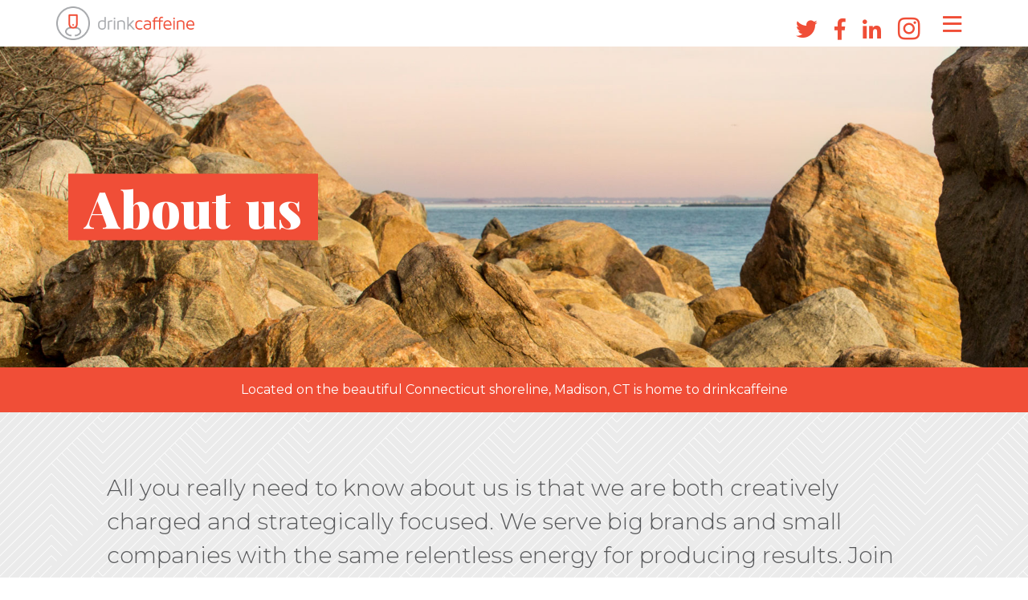

--- FILE ---
content_type: text/html; charset=UTF-8
request_url: https://www.drinkcaffeine.com/about/
body_size: 9719
content:
<!doctype html>
<html lang="en-US">
<head>
    <meta charset="UTF-8">
    <meta name="viewport" content="width=device-width, initial-scale=1, shrink-to-fit=no">
    <meta name="author" content="Caffeine, Inc.">
    <link rel="apple-touch-icon" sizes="180x180" href="/wp-content/themes/drinkcaffeine/apple-touch-icon.png"/><link rel="icon" type="image/png" sizes="32x32" href="/wp-content/themes/drinkcaffeine/favicon-32x32.png"/><link rel="icon" type="image/png" sizes="16x16" href="/wp-content/themes/drinkcaffeine/favicon-16x16.png"/><link rel="manifest" href="/wp-content/themes/drinkcaffeine/site.webmanifest"/><link rel="mask-icon" href="/wp-content/themes/drinkcaffeine/safari-pinned-tab.svg" color="#f04e37"/><meta name="msapplication-TileColor" content="#f04e37"/><meta name="theme-color" content="#ffffff"/>
    <link rel="pingback" href="https://www.drinkcaffeine.com/xmlrpc.php">
	<title>Meet The Team | drinkcaffeine</title>
    <meta name='robots' content='index, follow, max-image-preview:large, max-snippet:-1, max-video-preview:-1' />

	<!-- This site is optimized with the Yoast SEO plugin v26.7 - https://yoast.com/wordpress/plugins/seo/ -->
	<meta name="description" content="Located on the beautiful Connecticut shoreline, Madison, CT is home to drinkcaffeine. We are both creatively charged and strategically focused. We serve big brands and small companies with the same relentless energy for producing results." />
	<link rel="canonical" href="https://www.drinkcaffeine.com/about/" />
	<meta property="og:locale" content="en_US" />
	<meta property="og:type" content="article" />
	<meta property="og:title" content="Meet The Team | drinkcaffeine" />
	<meta property="og:description" content="Located on the beautiful Connecticut shoreline, Madison, CT is home to drinkcaffeine. We are both creatively charged and strategically focused. We serve big brands and small companies with the same relentless energy for producing results." />
	<meta property="og:url" content="https://www.drinkcaffeine.com/about/" />
	<meta property="og:site_name" content="drinkcaffeine" />
	<meta property="article:publisher" content="https://www.facebook.com/DrinkCaffeine" />
	<meta property="article:modified_time" content="2022-05-31T12:23:00+00:00" />
	<meta name="twitter:card" content="summary_large_image" />
	<meta name="twitter:site" content="@drink_caffeine" />
	<meta name="twitter:label1" content="Est. reading time" />
	<meta name="twitter:data1" content="5 minutes" />
	<script type="application/ld+json" class="yoast-schema-graph">{"@context":"https://schema.org","@graph":[{"@type":"WebPage","@id":"https://www.drinkcaffeine.com/about/","url":"https://www.drinkcaffeine.com/about/","name":"Meet The Team | drinkcaffeine","isPartOf":{"@id":"https://www.drinkcaffeine.com/#website"},"datePublished":"2018-02-20T20:13:02+00:00","dateModified":"2022-05-31T12:23:00+00:00","description":"Located on the beautiful Connecticut shoreline, Madison, CT is home to drinkcaffeine. We are both creatively charged and strategically focused. We serve big brands and small companies with the same relentless energy for producing results.","breadcrumb":{"@id":"https://www.drinkcaffeine.com/about/#breadcrumb"},"inLanguage":"en-US","potentialAction":[{"@type":"ReadAction","target":["https://www.drinkcaffeine.com/about/"]}]},{"@type":"BreadcrumbList","@id":"https://www.drinkcaffeine.com/about/#breadcrumb","itemListElement":[{"@type":"ListItem","position":1,"name":"Home","item":"https://www.drinkcaffeine.com/"},{"@type":"ListItem","position":2,"name":"About"}]},{"@type":"WebSite","@id":"https://www.drinkcaffeine.com/#website","url":"https://www.drinkcaffeine.com/","name":"drinkcaffeine","description":"","publisher":{"@id":"https://www.drinkcaffeine.com/#organization"},"potentialAction":[{"@type":"SearchAction","target":{"@type":"EntryPoint","urlTemplate":"https://www.drinkcaffeine.com/?s={search_term_string}"},"query-input":{"@type":"PropertyValueSpecification","valueRequired":true,"valueName":"search_term_string"}}],"inLanguage":"en-US"},{"@type":"Organization","@id":"https://www.drinkcaffeine.com/#organization","name":"Caffeine, Inc.","url":"https://www.drinkcaffeine.com/","logo":{"@type":"ImageObject","inLanguage":"en-US","@id":"https://www.drinkcaffeine.com/#/schema/logo/image/","url":"https://www.drinkcaffeine.com/wp-content/uploads/2013/09/drinkcaffeine-logo.png","contentUrl":"https://www.drinkcaffeine.com/wp-content/uploads/2013/09/drinkcaffeine-logo.png","width":1266,"height":288,"caption":"Caffeine, Inc."},"image":{"@id":"https://www.drinkcaffeine.com/#/schema/logo/image/"},"sameAs":["https://www.facebook.com/DrinkCaffeine","https://x.com/drink_caffeine","http://www.linkedin.com/company/drinkcaffeine"]}]}</script>
	<!-- / Yoast SEO plugin. -->


<link rel='dns-prefetch' href='//js.hs-scripts.com' />
<link rel='dns-prefetch' href='//cdn.raek.net' />
<link rel='dns-prefetch' href='//www.drinkcaffeine.com' />
<link rel="alternate" title="oEmbed (JSON)" type="application/json+oembed" href="https://www.drinkcaffeine.com/wp-json/oembed/1.0/embed?url=https%3A%2F%2Fwww.drinkcaffeine.com%2Fabout%2F" />
<link rel="alternate" title="oEmbed (XML)" type="text/xml+oembed" href="https://www.drinkcaffeine.com/wp-json/oembed/1.0/embed?url=https%3A%2F%2Fwww.drinkcaffeine.com%2Fabout%2F&#038;format=xml" />
<style id='wp-img-auto-sizes-contain-inline-css' type='text/css'>
img:is([sizes=auto i],[sizes^="auto," i]){contain-intrinsic-size:3000px 1500px}
/*# sourceURL=wp-img-auto-sizes-contain-inline-css */
</style>
<style id='wp-block-library-inline-css' type='text/css'>
:root{--wp-block-synced-color:#7a00df;--wp-block-synced-color--rgb:122,0,223;--wp-bound-block-color:var(--wp-block-synced-color);--wp-editor-canvas-background:#ddd;--wp-admin-theme-color:#007cba;--wp-admin-theme-color--rgb:0,124,186;--wp-admin-theme-color-darker-10:#006ba1;--wp-admin-theme-color-darker-10--rgb:0,107,160.5;--wp-admin-theme-color-darker-20:#005a87;--wp-admin-theme-color-darker-20--rgb:0,90,135;--wp-admin-border-width-focus:2px}@media (min-resolution:192dpi){:root{--wp-admin-border-width-focus:1.5px}}.wp-element-button{cursor:pointer}:root .has-very-light-gray-background-color{background-color:#eee}:root .has-very-dark-gray-background-color{background-color:#313131}:root .has-very-light-gray-color{color:#eee}:root .has-very-dark-gray-color{color:#313131}:root .has-vivid-green-cyan-to-vivid-cyan-blue-gradient-background{background:linear-gradient(135deg,#00d084,#0693e3)}:root .has-purple-crush-gradient-background{background:linear-gradient(135deg,#34e2e4,#4721fb 50%,#ab1dfe)}:root .has-hazy-dawn-gradient-background{background:linear-gradient(135deg,#faaca8,#dad0ec)}:root .has-subdued-olive-gradient-background{background:linear-gradient(135deg,#fafae1,#67a671)}:root .has-atomic-cream-gradient-background{background:linear-gradient(135deg,#fdd79a,#004a59)}:root .has-nightshade-gradient-background{background:linear-gradient(135deg,#330968,#31cdcf)}:root .has-midnight-gradient-background{background:linear-gradient(135deg,#020381,#2874fc)}:root{--wp--preset--font-size--normal:16px;--wp--preset--font-size--huge:42px}.has-regular-font-size{font-size:1em}.has-larger-font-size{font-size:2.625em}.has-normal-font-size{font-size:var(--wp--preset--font-size--normal)}.has-huge-font-size{font-size:var(--wp--preset--font-size--huge)}.has-text-align-center{text-align:center}.has-text-align-left{text-align:left}.has-text-align-right{text-align:right}.has-fit-text{white-space:nowrap!important}#end-resizable-editor-section{display:none}.aligncenter{clear:both}.items-justified-left{justify-content:flex-start}.items-justified-center{justify-content:center}.items-justified-right{justify-content:flex-end}.items-justified-space-between{justify-content:space-between}.screen-reader-text{border:0;clip-path:inset(50%);height:1px;margin:-1px;overflow:hidden;padding:0;position:absolute;width:1px;word-wrap:normal!important}.screen-reader-text:focus{background-color:#ddd;clip-path:none;color:#444;display:block;font-size:1em;height:auto;left:5px;line-height:normal;padding:15px 23px 14px;text-decoration:none;top:5px;width:auto;z-index:100000}html :where(.has-border-color){border-style:solid}html :where([style*=border-top-color]){border-top-style:solid}html :where([style*=border-right-color]){border-right-style:solid}html :where([style*=border-bottom-color]){border-bottom-style:solid}html :where([style*=border-left-color]){border-left-style:solid}html :where([style*=border-width]){border-style:solid}html :where([style*=border-top-width]){border-top-style:solid}html :where([style*=border-right-width]){border-right-style:solid}html :where([style*=border-bottom-width]){border-bottom-style:solid}html :where([style*=border-left-width]){border-left-style:solid}html :where(img[class*=wp-image-]){height:auto;max-width:100%}:where(figure){margin:0 0 1em}html :where(.is-position-sticky){--wp-admin--admin-bar--position-offset:var(--wp-admin--admin-bar--height,0px)}@media screen and (max-width:600px){html :where(.is-position-sticky){--wp-admin--admin-bar--position-offset:0px}}

/*# sourceURL=wp-block-library-inline-css */
</style><style id='global-styles-inline-css' type='text/css'>
:root{--wp--preset--aspect-ratio--square: 1;--wp--preset--aspect-ratio--4-3: 4/3;--wp--preset--aspect-ratio--3-4: 3/4;--wp--preset--aspect-ratio--3-2: 3/2;--wp--preset--aspect-ratio--2-3: 2/3;--wp--preset--aspect-ratio--16-9: 16/9;--wp--preset--aspect-ratio--9-16: 9/16;--wp--preset--color--black: #000000;--wp--preset--color--cyan-bluish-gray: #abb8c3;--wp--preset--color--white: #ffffff;--wp--preset--color--pale-pink: #f78da7;--wp--preset--color--vivid-red: #cf2e2e;--wp--preset--color--luminous-vivid-orange: #ff6900;--wp--preset--color--luminous-vivid-amber: #fcb900;--wp--preset--color--light-green-cyan: #7bdcb5;--wp--preset--color--vivid-green-cyan: #00d084;--wp--preset--color--pale-cyan-blue: #8ed1fc;--wp--preset--color--vivid-cyan-blue: #0693e3;--wp--preset--color--vivid-purple: #9b51e0;--wp--preset--gradient--vivid-cyan-blue-to-vivid-purple: linear-gradient(135deg,rgb(6,147,227) 0%,rgb(155,81,224) 100%);--wp--preset--gradient--light-green-cyan-to-vivid-green-cyan: linear-gradient(135deg,rgb(122,220,180) 0%,rgb(0,208,130) 100%);--wp--preset--gradient--luminous-vivid-amber-to-luminous-vivid-orange: linear-gradient(135deg,rgb(252,185,0) 0%,rgb(255,105,0) 100%);--wp--preset--gradient--luminous-vivid-orange-to-vivid-red: linear-gradient(135deg,rgb(255,105,0) 0%,rgb(207,46,46) 100%);--wp--preset--gradient--very-light-gray-to-cyan-bluish-gray: linear-gradient(135deg,rgb(238,238,238) 0%,rgb(169,184,195) 100%);--wp--preset--gradient--cool-to-warm-spectrum: linear-gradient(135deg,rgb(74,234,220) 0%,rgb(151,120,209) 20%,rgb(207,42,186) 40%,rgb(238,44,130) 60%,rgb(251,105,98) 80%,rgb(254,248,76) 100%);--wp--preset--gradient--blush-light-purple: linear-gradient(135deg,rgb(255,206,236) 0%,rgb(152,150,240) 100%);--wp--preset--gradient--blush-bordeaux: linear-gradient(135deg,rgb(254,205,165) 0%,rgb(254,45,45) 50%,rgb(107,0,62) 100%);--wp--preset--gradient--luminous-dusk: linear-gradient(135deg,rgb(255,203,112) 0%,rgb(199,81,192) 50%,rgb(65,88,208) 100%);--wp--preset--gradient--pale-ocean: linear-gradient(135deg,rgb(255,245,203) 0%,rgb(182,227,212) 50%,rgb(51,167,181) 100%);--wp--preset--gradient--electric-grass: linear-gradient(135deg,rgb(202,248,128) 0%,rgb(113,206,126) 100%);--wp--preset--gradient--midnight: linear-gradient(135deg,rgb(2,3,129) 0%,rgb(40,116,252) 100%);--wp--preset--font-size--small: 13px;--wp--preset--font-size--medium: 20px;--wp--preset--font-size--large: 36px;--wp--preset--font-size--x-large: 42px;--wp--preset--spacing--20: 0.44rem;--wp--preset--spacing--30: 0.67rem;--wp--preset--spacing--40: 1rem;--wp--preset--spacing--50: 1.5rem;--wp--preset--spacing--60: 2.25rem;--wp--preset--spacing--70: 3.38rem;--wp--preset--spacing--80: 5.06rem;--wp--preset--shadow--natural: 6px 6px 9px rgba(0, 0, 0, 0.2);--wp--preset--shadow--deep: 12px 12px 50px rgba(0, 0, 0, 0.4);--wp--preset--shadow--sharp: 6px 6px 0px rgba(0, 0, 0, 0.2);--wp--preset--shadow--outlined: 6px 6px 0px -3px rgb(255, 255, 255), 6px 6px rgb(0, 0, 0);--wp--preset--shadow--crisp: 6px 6px 0px rgb(0, 0, 0);}:where(.is-layout-flex){gap: 0.5em;}:where(.is-layout-grid){gap: 0.5em;}body .is-layout-flex{display: flex;}.is-layout-flex{flex-wrap: wrap;align-items: center;}.is-layout-flex > :is(*, div){margin: 0;}body .is-layout-grid{display: grid;}.is-layout-grid > :is(*, div){margin: 0;}:where(.wp-block-columns.is-layout-flex){gap: 2em;}:where(.wp-block-columns.is-layout-grid){gap: 2em;}:where(.wp-block-post-template.is-layout-flex){gap: 1.25em;}:where(.wp-block-post-template.is-layout-grid){gap: 1.25em;}.has-black-color{color: var(--wp--preset--color--black) !important;}.has-cyan-bluish-gray-color{color: var(--wp--preset--color--cyan-bluish-gray) !important;}.has-white-color{color: var(--wp--preset--color--white) !important;}.has-pale-pink-color{color: var(--wp--preset--color--pale-pink) !important;}.has-vivid-red-color{color: var(--wp--preset--color--vivid-red) !important;}.has-luminous-vivid-orange-color{color: var(--wp--preset--color--luminous-vivid-orange) !important;}.has-luminous-vivid-amber-color{color: var(--wp--preset--color--luminous-vivid-amber) !important;}.has-light-green-cyan-color{color: var(--wp--preset--color--light-green-cyan) !important;}.has-vivid-green-cyan-color{color: var(--wp--preset--color--vivid-green-cyan) !important;}.has-pale-cyan-blue-color{color: var(--wp--preset--color--pale-cyan-blue) !important;}.has-vivid-cyan-blue-color{color: var(--wp--preset--color--vivid-cyan-blue) !important;}.has-vivid-purple-color{color: var(--wp--preset--color--vivid-purple) !important;}.has-black-background-color{background-color: var(--wp--preset--color--black) !important;}.has-cyan-bluish-gray-background-color{background-color: var(--wp--preset--color--cyan-bluish-gray) !important;}.has-white-background-color{background-color: var(--wp--preset--color--white) !important;}.has-pale-pink-background-color{background-color: var(--wp--preset--color--pale-pink) !important;}.has-vivid-red-background-color{background-color: var(--wp--preset--color--vivid-red) !important;}.has-luminous-vivid-orange-background-color{background-color: var(--wp--preset--color--luminous-vivid-orange) !important;}.has-luminous-vivid-amber-background-color{background-color: var(--wp--preset--color--luminous-vivid-amber) !important;}.has-light-green-cyan-background-color{background-color: var(--wp--preset--color--light-green-cyan) !important;}.has-vivid-green-cyan-background-color{background-color: var(--wp--preset--color--vivid-green-cyan) !important;}.has-pale-cyan-blue-background-color{background-color: var(--wp--preset--color--pale-cyan-blue) !important;}.has-vivid-cyan-blue-background-color{background-color: var(--wp--preset--color--vivid-cyan-blue) !important;}.has-vivid-purple-background-color{background-color: var(--wp--preset--color--vivid-purple) !important;}.has-black-border-color{border-color: var(--wp--preset--color--black) !important;}.has-cyan-bluish-gray-border-color{border-color: var(--wp--preset--color--cyan-bluish-gray) !important;}.has-white-border-color{border-color: var(--wp--preset--color--white) !important;}.has-pale-pink-border-color{border-color: var(--wp--preset--color--pale-pink) !important;}.has-vivid-red-border-color{border-color: var(--wp--preset--color--vivid-red) !important;}.has-luminous-vivid-orange-border-color{border-color: var(--wp--preset--color--luminous-vivid-orange) !important;}.has-luminous-vivid-amber-border-color{border-color: var(--wp--preset--color--luminous-vivid-amber) !important;}.has-light-green-cyan-border-color{border-color: var(--wp--preset--color--light-green-cyan) !important;}.has-vivid-green-cyan-border-color{border-color: var(--wp--preset--color--vivid-green-cyan) !important;}.has-pale-cyan-blue-border-color{border-color: var(--wp--preset--color--pale-cyan-blue) !important;}.has-vivid-cyan-blue-border-color{border-color: var(--wp--preset--color--vivid-cyan-blue) !important;}.has-vivid-purple-border-color{border-color: var(--wp--preset--color--vivid-purple) !important;}.has-vivid-cyan-blue-to-vivid-purple-gradient-background{background: var(--wp--preset--gradient--vivid-cyan-blue-to-vivid-purple) !important;}.has-light-green-cyan-to-vivid-green-cyan-gradient-background{background: var(--wp--preset--gradient--light-green-cyan-to-vivid-green-cyan) !important;}.has-luminous-vivid-amber-to-luminous-vivid-orange-gradient-background{background: var(--wp--preset--gradient--luminous-vivid-amber-to-luminous-vivid-orange) !important;}.has-luminous-vivid-orange-to-vivid-red-gradient-background{background: var(--wp--preset--gradient--luminous-vivid-orange-to-vivid-red) !important;}.has-very-light-gray-to-cyan-bluish-gray-gradient-background{background: var(--wp--preset--gradient--very-light-gray-to-cyan-bluish-gray) !important;}.has-cool-to-warm-spectrum-gradient-background{background: var(--wp--preset--gradient--cool-to-warm-spectrum) !important;}.has-blush-light-purple-gradient-background{background: var(--wp--preset--gradient--blush-light-purple) !important;}.has-blush-bordeaux-gradient-background{background: var(--wp--preset--gradient--blush-bordeaux) !important;}.has-luminous-dusk-gradient-background{background: var(--wp--preset--gradient--luminous-dusk) !important;}.has-pale-ocean-gradient-background{background: var(--wp--preset--gradient--pale-ocean) !important;}.has-electric-grass-gradient-background{background: var(--wp--preset--gradient--electric-grass) !important;}.has-midnight-gradient-background{background: var(--wp--preset--gradient--midnight) !important;}.has-small-font-size{font-size: var(--wp--preset--font-size--small) !important;}.has-medium-font-size{font-size: var(--wp--preset--font-size--medium) !important;}.has-large-font-size{font-size: var(--wp--preset--font-size--large) !important;}.has-x-large-font-size{font-size: var(--wp--preset--font-size--x-large) !important;}
/*# sourceURL=global-styles-inline-css */
</style>

<style id='classic-theme-styles-inline-css' type='text/css'>
/*! This file is auto-generated */
.wp-block-button__link{color:#fff;background-color:#32373c;border-radius:9999px;box-shadow:none;text-decoration:none;padding:calc(.667em + 2px) calc(1.333em + 2px);font-size:1.125em}.wp-block-file__button{background:#32373c;color:#fff;text-decoration:none}
/*# sourceURL=/wp-includes/css/classic-themes.min.css */
</style>
<link rel='stylesheet' id='theme-css' href='https://www.drinkcaffeine.com/wp-content/themes/drinkcaffeine/dist/style.0c9670f0.css' type='text/css' media='all' />
<script type="text/javascript" src="https://www.drinkcaffeine.com/wp-includes/js/jquery/jquery.min.js?ver=3.7.1" id="jquery-core-js"></script>
<script type="text/javascript" src="https://www.drinkcaffeine.com/wp-includes/js/jquery/jquery-migrate.min.js?ver=3.4.1" id="jquery-migrate-js"></script>
<link rel="https://api.w.org/" href="https://www.drinkcaffeine.com/wp-json/" /><link rel="alternate" title="JSON" type="application/json" href="https://www.drinkcaffeine.com/wp-json/wp/v2/pages/960" /><link rel="EditURI" type="application/rsd+xml" title="RSD" href="https://www.drinkcaffeine.com/xmlrpc.php?rsd" />
<meta name="generator" content="WordPress 6.9" />
<link rel='shortlink' href='https://www.drinkcaffeine.com/?p=960' />
			<!-- DO NOT COPY THIS SNIPPET! Start of Page Analytics Tracking for HubSpot WordPress plugin v11.3.33-->
			<script class="hsq-set-content-id" data-content-id="standard-page">
				var _hsq = _hsq || [];
				_hsq.push(["setContentType", "standard-page"]);
			</script>
			<!-- DO NOT COPY THIS SNIPPET! End of Page Analytics Tracking for HubSpot WordPress plugin -->
			<meta name="generator" content="performance-lab 4.0.1; plugins: image-prioritizer">
<script type="text/javascript" src="//www.drinkcaffeine.com/?wordfence_syncAttackData=1769142358.7469" async></script><meta name="generator" content="optimization-detective 1.0.0-beta4; rest_api_unavailable">
<meta name="generator" content="image-prioritizer 1.0.0-beta3">
		<style type="text/css" id="wp-custom-css">
			.entry-content p img { display: none !important; }
/* .page-id-960 .staff-info > .col-12:first-of-type {display:none !important} */		</style>
			<script src="https://drinkcaffeine52345.activehosted.com/f/embed.php?id=1" type="text/javascript" charset="utf-8"></script>
<!-- Google Tag Manager -->
<script>(function(w,d,s,l,i){w[l]=w[l]||[];w[l].push({'gtm.start':
new Date().getTime(),event:'gtm.js'});var f=d.getElementsByTagName(s)[0],
j=d.createElement(s),dl=l!='dataLayer'?'&l='+l:'';j.async=true;j.src=
'https://www.googletagmanager.com/gtm.js?id='+i+dl;f.parentNode.insertBefore(j,f);
})(window,document,'script','dataLayer','GTM-TR55GDQ');</script>
<!-- End Google Tag Manager -->
</head>

<body class="wp-singular page-template page-template-subpage page-template-subpage-php page page-id-960 wp-theme-drinkcaffeine">
<!-- Google Tag Manager (noscript) -->
<noscript><iframe src="https://www.googletagmanager.com/ns.html?id=GTM-TR55GDQ"
height="0" width="0" style="display:none;visibility:hidden"></iframe></noscript>
<!-- End Google Tag Manager (noscript) -->
    <nav class="collapse fade" id="mainNavItems">
        <div class="nav-container">
            <a href='/'>                <img alt="drinkcaffeine Logo" style="height:42px;" src="https://www.drinkcaffeine.com/wp-content/themes/drinkcaffeine/img/dc-logo-white.png" />
            </a>            <button type="button" data-toggle="collapse" data-target="#mainNavItems" aria-controls="mainNavItems" aria-expanded="false" aria-label="Toggle navigation" class="navbar-toggler navbar-close fa-2x">
                <i aria-hidden="true" class="far fa-times" title="Main Navigation"></i>
                <span class="sr-only">Hide main navigation</span>
            </button>
            <div class="container pt-3 mt-5">
                <div class="row">
                    <div class="col-sm order-2 order-sm-1">
                        <div class="d-none d-sm-block">
                            <h3 class="text-right mt-3">Contact Us</h3>
                            <a href="/contact-us"><address class="reverse text-right">
                                897 Boston Post Road<br>
                                Madison, CT 06443
                            </address></a>
                            <p class="reverse text-right">203 468 6396</p>
                            <a href="/cdn-cgi/l/email-protection#4a23242c250a2e38232421292b2c2c2f23242f64292527" class="d-block text-right w-100 reverse"><span class="__cf_email__" data-cfemail="5a33343c351a3e28333431393b3c3c3f33343f74393537">[email&#160;protected]</span></a>
                        </div>
                        <div id="nav-social-icons" class="float-right fa-2x mt-4">
                            <a target="_blank" href="https://twitter.com/drink_caffeine">
                                <i aria-hidden="true" class="far fa-twitter" title="Twitter"></i>
                                <span class="sr-only">Go to Twitter page</span>
                            </a>
                            <a target="_blank" href="https://www.facebook.com/DrinkCaffeine">
                                <i aria-hidden="true" class="far fa-facebook-f" title="Facebook"></i>
                                <span class="sr-only">Go to Facebook page</span>
                            </a>
                            <a target="_blank" href="https://www.linkedin.com/company/drinkcaffeine">
                                <i aria-hidden="true" class="far fa-linkedin-in" title="LinkedIn"></i>
                                <span class="sr-only">Go to LinkedIn page</span>
                            </a>
                            <a target="_blank" href="https://www.instagram.com/drinkcaffeine">
                                <i aria-hidden="true" class="far fa-instagram" title="Instagram"></i>
                                <span class="sr-only">Go to Instagram page</span>
                            </a>
                        </div>
                    </div>
                    <div class="col-sm border-left-right-md order-1 order-sm-2">
                        <ul class="navbar-nav d-flex justify-content-center align-items-center">
                            <li class="nav-item"><a class="nav-link" href="/">Home</a></li>
                            <li class="nav-item"><a class="nav-link" href="/about">About</a></li>
                            <li class="nav-item"><a class="nav-link" href="/work">Work</a></li>
                            <li class="nav-item"><a class="nav-link" href="/blog">Blog</a></li>
                            <li class="nav-item"><a class="nav-link" href="/contact-us">Contact</a></li>
                        </ul>
                    </div>
                    <div class="col-sm d-none d-sm-block order-3">
                        <a href="https://www.drinkcaffeine.com/blog/prompt-engineering-is-out-context-engineering-is-in/"><h3 class="mt-3">Prompt Engineering is out. Context Engineering is in.</h3></a><p class="reverse"></p>  
                        <a class="btn btn-transparent" href="/work">See Our Work</a>
                    </div>
                </div>
            </div>
        </div>
    </nav>
    <header>
        <nav class="navbar fixed-top">
            <div class="navbar-inner d-flex align-items-center">
                <a class='navbar-brand mr-auto' href='/'>                    <img  alt="drinkcaffeine navbar logo" src="[data-uri]">
                </a>                <div id="social-links" class="d-none d-sm-block">
                    <a target="_blank" href="https://twitter.com/drink_caffeine">
                        <i aria-hidden="true" class="far fa-twitter" title="Twitter"></i>
                        <span class="sr-only">Go to Twitter page</span>
                    </a>
                    <a target="_blank" href="https://www.facebook.com/DrinkCaffeine">
                        <i aria-hidden="true" class="far fa-facebook-f" title="Facebook"></i>
                        <span class="sr-only">Go to Facebook page</span>
                    </a>
                    <a target="_blank" href="http://www.linkedin.com/company/drinkcaffeine">
                        <i aria-hidden="true" class="far fa-linkedin-in" title="LinkedIn"></i>
                        <span class="sr-only">Go to LinkedIn page</span>
                    </a>
                    <a target="_blank" href="https://www.instagram.com/drinkcaffeine">
                        <i aria-hidden="true" class="far fa-instagram" title="Instagram"></i>
                        <span class="sr-only">Go to Instagram page</span>
                    </a>
                </div>
                <button type="button" data-toggle="collapse" data-target="#mainNavItems" aria-controls="mainNavItems" aria-expanded="false" aria-label="Toggle navigation" class="navbar-toggler fa-2x">
                    <i aria-hidden="true" class="far fa-bars" title="Main Navigation"></i>
                    <span class="sr-only">Show main navigation</span>
                </button>
            </div>
        </nav>
    </header>
    <main>
<div class="container-fluid">
<div class="row no-gutters">
<div id="hero" class="col"><img decoding="async" class="img-fluid" src="/wp-content/themes/drinkcaffeine/img/about-hero.jpg" alt="About Us Hero" />
<article id="hero-caption">
<div class="container">
<div class="row">
<div class="col">
<h1 class="reverse orange-bg">About us</h1>
</div>
</div>
</div>
</article>
</div>
</div>
</div>
<div class="container-fluid">
<div class="row no-gutters orange-bg">
<div id="hero3" class="col">
<div class="center">
<p class="reverse m-3">Located on the beautiful Connecticut shoreline, Madison, CT is home to drinkcaffeine</p>
</div>
</div>
</div>
</div>
<section class="light-gray-bg light-gray-repeat-bg">
<div class="container">
<div class="row">
<div class="col">
<h3 class="mont-thin gray m-5" style="line-height: 1.5em;">All you really need to know about us is that we are both creatively charged and strategically focused. We serve big brands and small companies with the same relentless energy for producing results. Join us for a beverage and see for yourself.</h3>
<div class="center"><img decoding="async" class="mb-5" style="height: 50px;" src="/wp-content/themes/drinkcaffeine/img/dc-icon.png" alt="drinkcaffeine icon" /></div>
</div>
</div>
</div>
</section>
<div class="container">
<div class="row">
<div class="col">
<div class="center">
<h3 class="mt-5">Integrated marketing services</h3>
</div>
</div>
</div>
<div class="row">
<div class="col-6 col-sm-3 mt-3">
<div class="center"><img decoding="async" class="img-fluid" src="/wp-content/themes/drinkcaffeine/img/strategy-icon.jpg" alt="Strategy Icon" />
<h5 class="light-gray mt-3">Strategy &amp;<br />
Planning</h5>
</div>
</div>
<div class="col-6 col-sm-3 mt-3">
<div class="center"><img decoding="async" class="img-fluid" src="/wp-content/themes/drinkcaffeine/img/advertising-icon.jpg" alt="Advertising Icon" />
<h5 class="light-gray mt-3">Advertising<br />
&amp; Collateral</h5>
</div>
</div>
<div class="col-6 col-sm-3 mt-3">
<div class="center"><img decoding="async" class="img-fluid" src="/wp-content/themes/drinkcaffeine/img/identity-icon.jpg" alt="Identity Icon" />
<h5 class="light-gray mt-3">Identity &amp;<br />
Branding</h5>
</div>
</div>
<div class="col-6 col-sm-3 mt-3">
<div class="center"><img decoding="async" class="img-fluid" src="/wp-content/themes/drinkcaffeine/img/website-icon.jpg" alt="Website Icon" />
<h5 class="light-gray mt-3">Web Design &amp;<br />
Development</h5>
</div>
</div>
<div class="col-6 col-sm-3 mt-3">
<div class="center"><img decoding="async" class="img-fluid" src="/wp-content/themes/drinkcaffeine/img/seo-icon.jpg" alt="SEO Icon" />
<h5 class="light-gray mt-3">SEO &amp;<br />
Analytics</h5>
</div>
</div>
<div class="col-6 col-sm-3 mt-5">
<div class="center"><img decoding="async" class="img-fluid" src="/wp-content/themes/drinkcaffeine/img/social-icon.jpg" alt="Social Icon" />
<h5 class="light-gray mt-3">Social<br />
Media</h5>
</div>
</div>
<div class="col-6 col-sm-3 mt-5">
<div class="center"><img decoding="async" class="img-fluid" src="/wp-content/themes/drinkcaffeine/img/mobile-icon.jpg" alt="Mobile Icon" />
<h5 class="light-gray mt-3">Mobile<br />
Applications</h5>
</div>
</div>
<div class="col-6 col-sm-3 mt-5">
<div class="center"><img decoding="async" class="img-fluid" src="/wp-content/themes/drinkcaffeine/img/content-icon.jpg" alt="Content Icon" />
<h5 class="light-gray mt-3">Content<br />
Marketing</h5>
</div>
</div>
<div class="col-6 col-sm-3 mt-5">
<div class="center"><img decoding="async" class="img-fluid" src="/wp-content/themes/drinkcaffeine/img/relations-icon.jpg" alt="Relations Icon" />
<h5 class="light-gray mt-3">Public<br />
Relations</h5>
</div>
</div>
<div class="col-6 col-sm-3 mt-5">
<div class="center"><img decoding="async" class="img-fluid" src="/wp-content/themes/drinkcaffeine/img/directm-icon.jpg" alt="Direct Marketing Icon" />
<h5 class="light-gray mt-3">Direct<br />
Marketing</h5>
</div>
</div>
</div>
</div>
<section class="gray-bg gray-repeat-bg mt-5">
<div class="container">
<div class="row">
<div class="col">
<div class="center">
<h3 class="reverse m-5">Senior Staff</h3>
</div>
</div>
</div>
<div class="row staff-info">
<div class="col-12 col-sm-6 col-md-4">
<div class="flip-info"><a class="normal" href="#"><img decoding="async" class="img-fluid" src="/wp-content/themes/drinkcaffeine/img/staff-bill.jpg" alt="Bill Mulligan" /></a>
<div class="show-bio d-block d-sm-none">
<p class="reverse small btn btn-sm btn-primary">View Bio</p>
</div>
<div class="info d-flex">
<p class="reverse small align-self-center">Part Captain Kirk, part Mr. Spock. Bill drives agency performance, demands warp speed, and faces difficult challenges with intense curiosity.</p>
</div>
</div>
<div class="center">
<h5 class="reverse mt-2">Bill Mulligan</h5>
<p class="reverse small">Partner, President</p>
</div>
</div>
<div class="col-12 col-sm-6 col-md-4">
<div class="flip-info"><a class="normal" href="#"><img decoding="async" class="img-fluid" src="/wp-content/themes/drinkcaffeine/img/staff-katie.jpg" alt="Katie Tuttle" /></a>
<div class="show-bio d-block d-sm-none">
<p class="reverse small btn btn-sm btn-primary">View Bio</p>
</div>
<div class="info d-flex">
<p class="reverse small align-self-center">Katie leads and oversee and manages client marketing programs. She orchestrates the movements and timing necessary to implement our actions across all internal disciplines.</p>
</div>
</div>
<div class="center">
<h5 class="reverse mt-2">Katie Tuttle</h5>
<p class="reverse small">Partner, Marketing Strategy</p>
</div>
</div>
<div class="col-12 col-sm-6 col-md-4">
<div class="flip-info"><a class="normal" href="#"><img decoding="async" class="img-fluid" src="/wp-content/themes/drinkcaffeine/img/staff-matt.jpg" alt="Matt Sawyers" /></a>
<div class="show-bio d-block d-sm-none">
<p class="reverse small btn btn-sm btn-primary">View Bio</p>
</div>
<div class="info d-flex">
<p class="reverse small align-self-center">He works within client communications to devise content strategy and guide content development for maximum visibility, impact, and performance.</p>
</div>
</div>
<div class="center">
<h5 class="reverse mt-2">Matt Sawyers</h5>
<p class="reverse small">Partner, Content Strategy</p>
</div>
</div>
<div class="col-12 col-sm-6 col-md-4">
<div class="flip-info"><a class="normal" href="#"><img decoding="async" class="img-fluid" src="/wp-content/themes/drinkcaffeine/img/staff-sam.jpg" alt="Sam Tuttle" /></a>
<div class="show-bio d-block d-sm-none">
<p class="reverse small btn btn-sm btn-primary">View Bio</p>
</div>
<div class="info d-flex">
<p class="reverse small align-self-center">Sam is the heroic figure that drives everyday performance, acting as the client’s primary contact, selecting the correct steps for action, and guiding strategy and creativity forward.</p>
</div>
</div>
<div class="center">
<h5 class="reverse mt-2">Sam Tuttle</h5>
<p class="reverse small">Vice-President, Account Management</p>
</div>
</div>
<div class="col-12 col-sm-6 col-md-4">
<div class="flip-info"><a class="normal" href="#"><img decoding="async" class="img-fluid" src="/wp-content/themes/drinkcaffeine/img/staff-donavon.jpg" alt="Donavon Young" /></a>
<div class="show-bio d-block d-sm-none">
<p class="reverse small btn btn-sm btn-primary">View Bio</p>
</div>
<div class="info d-flex">
<p class="reverse small align-self-center">Among his core skills are problem anticipation, problem avoidance, and problem resolutions. He knows how to address technology issues so that they can be identified before they become technology barriers.</p>
</div>
</div>
<div class="center">
<h5 class="reverse mt-2">Donavon Young</h5>
<p class="reverse small">Lead Developer</p>
</div>
</div>
<div class="col-12 col-sm-6 col-md-4">
<div class="flip-info"><a class="normal" href="#"><img decoding="async" class="img-fluid" src="/wp-content/themes/drinkcaffeine/img/staff-eric.jpg" alt="Eric Webb" /></a>
<div class="show-bio d-block d-sm-none">
<p class="reverse small btn btn-sm btn-primary">View Bio</p>
</div>
<div class="info d-flex">
<p class="reverse small align-self-center">Eric’s work is to drive the agency’s best creative work to be even better. He combines UX sophistication with a keen sense of branding to develop designs that are functional and elegant.</p>
</div>
</div>
<div class="center">
<h5 class="reverse mt-2">Eric Webb</h5>
<p class="reverse small">Creative Director</p>
</div>
</div>
</div>
</div>
</section>
</main>
        <footer>
            <div class="container">
                <div class="row no-gutters">
                    <div class="order-2 order-sm-1 col-6 col-sm-6 col-md-3">
                        <a href="/"><img alt="drinkcaffeine logo in footer" src="https://www.drinkcaffeine.com/wp-content/themes/drinkcaffeine/img/dc-logo-white-all.png" class="img-fluid" style="max-height:33px;" /></a>
                        <p class="reverse small mt-2">&copy; 2026 Caffeine, Inc.</p>
                    </div>
                    <div class="order-3 order-sm-2 col-6 col-sm-12 col-md-6">
                        <p class="mt-1"><strong class="reverse">Connecticut</strong></p>
                        <a href="/contact-us"><address class="reverse small">
                            897 Boston Post Road<br>
                            Madison, CT 06443<br>
                            P: 203 468 6396
                        </address></a>
                    </div>
                    <div class="order-1 order-sm-1 order-md-3 col-12 col-sm-6 col-md-3">
                        <div class="center mt-2">
                            <a href="/contact-us" class="btn btn-white btn-sm">Contact Us</a>
                            <div id="footer-social-links" class="mt-2">
                                <a target="_blank" href="https://twitter.com/drink_caffeine">
                                    <i aria-hidden="true" class="far fa-twitter reverse" title="Twitter"></i>
                                    <span class="sr-only">Go to Twitter page</span>
                                </a>
                                <a target="_blank" href="https://www.facebook.com/DrinkCaffeine">
                                    <i aria-hidden="true" class="far fa-facebook-f reverse" title="Facebook"></i>
                                    <span class="sr-only">Go to Facebook page</span>
                                </a>
                                <a target="_blank" href="http://www.linkedin.com/company/drinkcaffeine">
                                    <i aria-hidden="true" class="far fa-linkedin-in reverse" title="LinkedIn"></i>
                                    <span class="sr-only">Go to LinkedIn page</span>
                                </a>
                                <a target="_blank" href="https://www.instagram.com/drinkcaffeine">
                                    <i aria-hidden="true" class="far fa-instagram reverse" title="Instagram"></i>
                                    <span class="sr-only">Go to Instagram page</span>
                                </a>
                            </div>
                        </div>
                    </div>
                </div>
            </div>
        </footer>
        <script data-cfasync="false" src="/cdn-cgi/scripts/5c5dd728/cloudflare-static/email-decode.min.js"></script><script type="speculationrules">
{"prefetch":[{"source":"document","where":{"and":[{"href_matches":"/*"},{"not":{"href_matches":["/wp-*.php","/wp-admin/*","/wp-content/uploads/*","/wp-content/*","/wp-content/plugins/*","/wp-content/themes/drinkcaffeine/*","/*\\?(.+)"]}},{"not":{"selector_matches":"a[rel~=\"nofollow\"]"}},{"not":{"selector_matches":".no-prefetch, .no-prefetch a"}}]},"eagerness":"conservative"}]}
</script>
<script type="text/javascript" id="leadin-script-loader-js-js-extra">
/* <![CDATA[ */
var leadin_wordpress = {"userRole":"visitor","pageType":"page","leadinPluginVersion":"11.3.33"};
//# sourceURL=leadin-script-loader-js-js-extra
/* ]]> */
</script>
<script type="text/javascript" src="https://js.hs-scripts.com/4139550.js?integration=WordPress&amp;ver=11.3.33" id="leadin-script-loader-js-js"></script>
<script type="text/javascript" src="https://cdn.raek.net/js/raek.min.js?id=88fb77793f70a1fea5162338e4abbdcdf44cd26ea08820514a35ac8cef395c9407f63e63c22874c26f4eb9ba7b7107a9b9b1c809eb9be8df787a43d6ab991ffd&#038;ver=6.9" data-package="WordPress 1.0.38" async></script><script type="text/javascript" src="https://www.drinkcaffeine.com/wp-content/themes/drinkcaffeine/dist/main.0c9670f0.js" id="theme-js"></script>
    </body>
</html>